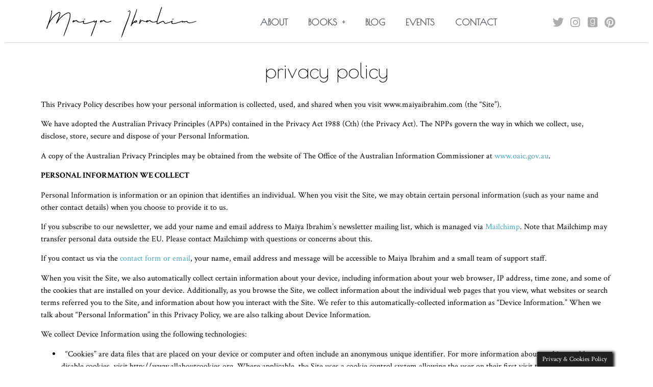

--- FILE ---
content_type: text/html; charset=UTF-8
request_url: https://maiyaibrahim.com/privacy-policy/
body_size: 17095
content:
<!doctype html>
<html lang="en-US">
<head>
	<meta charset="UTF-8">
	<meta name="viewport" content="width=device-width, initial-scale=1">
	<link rel="profile" href="https://gmpg.org/xfn/11">
	<meta name='robots' content='index, follow, max-image-preview:large, max-snippet:-1, max-video-preview:-1' />

	<!-- This site is optimized with the Yoast SEO plugin v23.7 - https://yoast.com/wordpress/plugins/seo/ -->
	<title>Privacy Policy | Maiya Ibrahim</title>
	<meta name="description" content="This Privacy Policy describes how your personal information is collected, used, and shared when you visit www.maiyaibrahim.com (the “Site”)." />
	<link rel="canonical" href="https://maiyaibrahim.com/privacy-policy/" />
	<meta property="og:locale" content="en_US" />
	<meta property="og:type" content="article" />
	<meta property="og:title" content="Privacy Policy | Maiya Ibrahim" />
	<meta property="og:description" content="This Privacy Policy describes how your personal information is collected, used, and shared when you visit www.maiyaibrahim.com (the “Site”)." />
	<meta property="og:url" content="https://maiyaibrahim.com/privacy-policy/" />
	<meta property="og:site_name" content="Maiya Ibrahim" />
	<meta property="article:modified_time" content="2020-09-15T11:07:11+00:00" />
	<meta name="twitter:card" content="summary_large_image" />
	<meta name="twitter:site" content="@maiya_ibrahim" />
	<meta name="twitter:label1" content="Est. reading time" />
	<meta name="twitter:data1" content="6 minutes" />
	<script type="application/ld+json" class="yoast-schema-graph">{"@context":"https://schema.org","@graph":[{"@type":"WebPage","@id":"https://maiyaibrahim.com/privacy-policy/","url":"https://maiyaibrahim.com/privacy-policy/","name":"Privacy Policy | Maiya Ibrahim","isPartOf":{"@id":"https://maiyaibrahim.com/#website"},"datePublished":"2020-07-05T06:58:44+00:00","dateModified":"2020-09-15T11:07:11+00:00","description":"This Privacy Policy describes how your personal information is collected, used, and shared when you visit www.maiyaibrahim.com (the “Site”).","breadcrumb":{"@id":"https://maiyaibrahim.com/privacy-policy/#breadcrumb"},"inLanguage":"en-US","potentialAction":[{"@type":"ReadAction","target":["https://maiyaibrahim.com/privacy-policy/"]}]},{"@type":"BreadcrumbList","@id":"https://maiyaibrahim.com/privacy-policy/#breadcrumb","itemListElement":[{"@type":"ListItem","position":1,"name":"Home","item":"https://maiyaibrahim.com/"},{"@type":"ListItem","position":2,"name":"Privacy Policy"}]},{"@type":"WebSite","@id":"https://maiyaibrahim.com/#website","url":"https://maiyaibrahim.com/","name":"Maiya Ibrahim","description":"Author of the Spice Road trilogy","publisher":{"@id":"https://maiyaibrahim.com/#/schema/person/013b615d316aec4b0c5a080756b46dc8"},"potentialAction":[{"@type":"SearchAction","target":{"@type":"EntryPoint","urlTemplate":"https://maiyaibrahim.com/?s={search_term_string}"},"query-input":{"@type":"PropertyValueSpecification","valueRequired":true,"valueName":"search_term_string"}}],"inLanguage":"en-US"},{"@type":["Person","Organization"],"@id":"https://maiyaibrahim.com/#/schema/person/013b615d316aec4b0c5a080756b46dc8","name":"Maiya Ibrahim","image":{"@type":"ImageObject","inLanguage":"en-US","@id":"https://maiyaibrahim.com/#/schema/person/image/","url":"http://149.28.44.133/wp-content/uploads/2020/09/miavi.jpg","contentUrl":"http://149.28.44.133/wp-content/uploads/2020/09/miavi.jpg","width":400,"height":400,"caption":"Maiya Ibrahim"},"logo":{"@id":"https://maiyaibrahim.com/#/schema/person/image/"},"description":"Maiya Ibrahim is the debut author of the SPICE ROAD trilogy, forthcoming from Delacorte Press/Penguin Random House in 2021. Born and raised in Sydney, she has a Bachelor of Laws but prefers studying the laws of magic systems instead. When she’s not writing or reading, she can be found playing RPGs and immersive sims, adding new plants to her garden, or enjoying Middle Eastern desserts with her family. She is represented by Pete Knapp of Park &amp; Fine Literary and Media.","sameAs":["http://149.28.44.133","https://www.instagram.com/maiya_ibrahim/","https://www.pinterest.com.au/maiya_ibrahim/","https://x.com/maiya_ibrahim"]}]}</script>
	<!-- / Yoast SEO plugin. -->


<link rel='dns-prefetch' href='//www.googletagmanager.com' />
<link rel="alternate" type="application/rss+xml" title="Maiya Ibrahim &raquo; Feed" href="https://maiyaibrahim.com/feed/" />
<link rel="alternate" type="application/rss+xml" title="Maiya Ibrahim &raquo; Comments Feed" href="https://maiyaibrahim.com/comments/feed/" />
<link rel="alternate" title="oEmbed (JSON)" type="application/json+oembed" href="https://maiyaibrahim.com/wp-json/oembed/1.0/embed?url=https%3A%2F%2Fmaiyaibrahim.com%2Fprivacy-policy%2F" />
<link rel="alternate" title="oEmbed (XML)" type="text/xml+oembed" href="https://maiyaibrahim.com/wp-json/oembed/1.0/embed?url=https%3A%2F%2Fmaiyaibrahim.com%2Fprivacy-policy%2F&#038;format=xml" />
<style id='wp-img-auto-sizes-contain-inline-css'>
img:is([sizes=auto i],[sizes^="auto," i]){contain-intrinsic-size:3000px 1500px}
/*# sourceURL=wp-img-auto-sizes-contain-inline-css */
</style>

<link rel='stylesheet' id='sbi_styles-css' href='https://maiyaibrahim.com/wp-content/plugins/instagram-feed/css/sbi-styles.min.css?ver=6.5.1' media='all' />
<style id='wp-emoji-styles-inline-css'>

	img.wp-smiley, img.emoji {
		display: inline !important;
		border: none !important;
		box-shadow: none !important;
		height: 1em !important;
		width: 1em !important;
		margin: 0 0.07em !important;
		vertical-align: -0.1em !important;
		background: none !important;
		padding: 0 !important;
	}
/*# sourceURL=wp-emoji-styles-inline-css */
</style>
<link rel='stylesheet' id='cookie-law-info-css' href='https://maiyaibrahim.com/wp-content/plugins/cookie-law-info/legacy/public/css/cookie-law-info-public.css?ver=3.2.7' media='all' />
<link rel='stylesheet' id='cookie-law-info-gdpr-css' href='https://maiyaibrahim.com/wp-content/plugins/cookie-law-info/legacy/public/css/cookie-law-info-gdpr.css?ver=3.2.7' media='all' />
<link rel='stylesheet' id='hello-elementor-css' href='https://maiyaibrahim.com/wp-content/themes/hello-elementor/assets/css/reset.css?ver=3.4.6' media='all' />
<link rel='stylesheet' id='hello-elementor-theme-style-css' href='https://maiyaibrahim.com/wp-content/themes/hello-elementor/assets/css/theme.css?ver=3.4.6' media='all' />
<link rel='stylesheet' id='hello-elementor-header-footer-css' href='https://maiyaibrahim.com/wp-content/themes/hello-elementor/assets/css/header-footer.css?ver=3.4.6' media='all' />
<link rel='stylesheet' id='elementor-icons-css' href='https://maiyaibrahim.com/wp-content/plugins/elementor/assets/lib/eicons/css/elementor-icons.min.css?ver=5.31.0' media='all' />
<link rel='stylesheet' id='elementor-frontend-css' href='https://maiyaibrahim.com/wp-content/plugins/elementor/assets/css/frontend.min.css?ver=3.24.7' media='all' />
<link rel='stylesheet' id='swiper-css' href='https://maiyaibrahim.com/wp-content/plugins/elementor/assets/lib/swiper/v8/css/swiper.min.css?ver=8.4.5' media='all' />
<link rel='stylesheet' id='e-swiper-css' href='https://maiyaibrahim.com/wp-content/plugins/elementor/assets/css/conditionals/e-swiper.min.css?ver=3.24.7' media='all' />
<link rel='stylesheet' id='elementor-post-54-css' href='https://maiyaibrahim.com/wp-content/uploads/elementor/css/post-54.css?ver=1729921345' media='all' />
<link rel='stylesheet' id='elementor-pro-css' href='https://maiyaibrahim.com/wp-content/plugins/elementor-pro/assets/css/frontend.min.css?ver=3.1.0' media='all' />
<link rel='stylesheet' id='sbistyles-css' href='https://maiyaibrahim.com/wp-content/plugins/instagram-feed/css/sbi-styles.min.css?ver=6.5.1' media='all' />
<link rel='stylesheet' id='widget-heading-css' href='https://maiyaibrahim.com/wp-content/plugins/elementor/assets/css/widget-heading.min.css?ver=3.24.7' media='all' />
<link rel='stylesheet' id='widget-text-editor-css' href='https://maiyaibrahim.com/wp-content/plugins/elementor/assets/css/widget-text-editor.min.css?ver=3.24.7' media='all' />
<link rel='stylesheet' id='elementor-post-279-css' href='https://maiyaibrahim.com/wp-content/uploads/elementor/css/post-279.css?ver=1729970744' media='all' />
<link rel='stylesheet' id='elementor-post-56-css' href='https://maiyaibrahim.com/wp-content/uploads/elementor/css/post-56.css?ver=1729932679' media='all' />
<link rel='stylesheet' id='elementor-post-609-css' href='https://maiyaibrahim.com/wp-content/uploads/elementor/css/post-609.css?ver=1729932671' media='all' />
<link rel='stylesheet' id='elementor-post-372-css' href='https://maiyaibrahim.com/wp-content/uploads/elementor/css/post-372.css?ver=1729921346' media='all' />
<link rel='stylesheet' id='google-fonts-1-css' href='https://fonts.googleapis.com/css?family=Roboto%3A100%2C100italic%2C200%2C200italic%2C300%2C300italic%2C400%2C400italic%2C500%2C500italic%2C600%2C600italic%2C700%2C700italic%2C800%2C800italic%2C900%2C900italic%7CRoboto+Slab%3A100%2C100italic%2C200%2C200italic%2C300%2C300italic%2C400%2C400italic%2C500%2C500italic%2C600%2C600italic%2C700%2C700italic%2C800%2C800italic%2C900%2C900italic%7CCrimson+Text%3A100%2C100italic%2C200%2C200italic%2C300%2C300italic%2C400%2C400italic%2C500%2C500italic%2C600%2C600italic%2C700%2C700italic%2C800%2C800italic%2C900%2C900italic%7CPoiret+One%3A100%2C100italic%2C200%2C200italic%2C300%2C300italic%2C400%2C400italic%2C500%2C500italic%2C600%2C600italic%2C700%2C700italic%2C800%2C800italic%2C900%2C900italic&#038;display=auto&#038;ver=6.9' media='all' />
<link rel='stylesheet' id='elementor-icons-shared-0-css' href='https://maiyaibrahim.com/wp-content/plugins/elementor/assets/lib/font-awesome/css/fontawesome.min.css?ver=5.15.3' media='all' />
<link rel='stylesheet' id='elementor-icons-fa-brands-css' href='https://maiyaibrahim.com/wp-content/plugins/elementor/assets/lib/font-awesome/css/brands.min.css?ver=5.15.3' media='all' />
<script src="https://maiyaibrahim.com/wp-includes/js/jquery/jquery.min.js?ver=3.7.1" id="jquery-core-js" type="bffd5e26ad87db09b8c8005e-text/javascript"></script>
<script src="https://maiyaibrahim.com/wp-includes/js/jquery/jquery-migrate.min.js?ver=3.4.1" id="jquery-migrate-js" type="bffd5e26ad87db09b8c8005e-text/javascript"></script>
<script id="cookie-law-info-js-extra" type="bffd5e26ad87db09b8c8005e-text/javascript">
var Cli_Data = {"nn_cookie_ids":[],"cookielist":[],"non_necessary_cookies":[],"ccpaEnabled":"","ccpaRegionBased":"","ccpaBarEnabled":"1","strictlyEnabled":["necessary","obligatoire"],"ccpaType":"gdpr","js_blocking":"","custom_integration":"","triggerDomRefresh":"","secure_cookies":""};
var cli_cookiebar_settings = {"animate_speed_hide":"500","animate_speed_show":"500","background":"#212121","border":"#b1a6a6c2","border_on":"","button_1_button_colour":"#212121","button_1_button_hover":"#1a1a1a","button_1_link_colour":"#8fe527","button_1_as_button":"1","button_1_new_win":"","button_2_button_colour":"#212121","button_2_button_hover":"#1a1a1a","button_2_link_colour":"#ffffff","button_2_as_button":"1","button_2_hidebar":"1","button_3_button_colour":"#212121","button_3_button_hover":"#1a1a1a","button_3_link_colour":"#f94604","button_3_as_button":"1","button_3_new_win":"","button_4_button_colour":"#212121","button_4_button_hover":"#1a1a1a","button_4_link_colour":"#ffffff","button_4_as_button":"1","button_7_button_colour":"#61a229","button_7_button_hover":"#4e8221","button_7_link_colour":"#fff","button_7_as_button":"1","button_7_new_win":"","font_family":"inherit","header_fix":"","notify_animate_hide":"1","notify_animate_show":"","notify_div_id":"#cookie-law-info-bar","notify_position_horizontal":"right","notify_position_vertical":"bottom","scroll_close":"","scroll_close_reload":"","accept_close_reload":"","reject_close_reload":"","showagain_tab":"","showagain_background":"#fff","showagain_border":"#000","showagain_div_id":"#cookie-law-info-again","showagain_x_position":"80px","text":"#ffffff","show_once_yn":"","show_once":"10000","logging_on":"","as_popup":"","popup_overlay":"1","bar_heading_text":"","cookie_bar_as":"banner","popup_showagain_position":"bottom-right","widget_position":"left"};
var log_object = {"ajax_url":"https://maiyaibrahim.com/wp-admin/admin-ajax.php"};
//# sourceURL=cookie-law-info-js-extra
</script>
<script src="https://maiyaibrahim.com/wp-content/plugins/cookie-law-info/legacy/public/js/cookie-law-info-public.js?ver=3.2.7" id="cookie-law-info-js" type="bffd5e26ad87db09b8c8005e-text/javascript"></script>
<link rel="https://api.w.org/" href="https://maiyaibrahim.com/wp-json/" /><link rel="alternate" title="JSON" type="application/json" href="https://maiyaibrahim.com/wp-json/wp/v2/pages/279" /><link rel="EditURI" type="application/rsd+xml" title="RSD" href="https://maiyaibrahim.com/xmlrpc.php?rsd" />
<meta name="generator" content="WordPress 6.9" />
<link rel='shortlink' href='https://maiyaibrahim.com/?p=279' />
<meta name="generator" content="Site Kit by Google 1.138.0" /><meta name="generator" content="Elementor 3.24.7; features: additional_custom_breakpoints; settings: css_print_method-external, google_font-enabled, font_display-auto">
<style>.recentcomments a{display:inline !important;padding:0 !important;margin:0 !important;}</style>			<style>
				.e-con.e-parent:nth-of-type(n+4):not(.e-lazyloaded):not(.e-no-lazyload),
				.e-con.e-parent:nth-of-type(n+4):not(.e-lazyloaded):not(.e-no-lazyload) * {
					background-image: none !important;
				}
				@media screen and (max-height: 1024px) {
					.e-con.e-parent:nth-of-type(n+3):not(.e-lazyloaded):not(.e-no-lazyload),
					.e-con.e-parent:nth-of-type(n+3):not(.e-lazyloaded):not(.e-no-lazyload) * {
						background-image: none !important;
					}
				}
				@media screen and (max-height: 640px) {
					.e-con.e-parent:nth-of-type(n+2):not(.e-lazyloaded):not(.e-no-lazyload),
					.e-con.e-parent:nth-of-type(n+2):not(.e-lazyloaded):not(.e-no-lazyload) * {
						background-image: none !important;
					}
				}
			</style>
			<link rel="icon" href="https://maiyaibrahim.com/wp-content/uploads/2020/09/cropped-cropped-maiyafavicon-1-32x32.png" sizes="32x32" />
<link rel="icon" href="https://maiyaibrahim.com/wp-content/uploads/2020/09/cropped-cropped-maiyafavicon-1-192x192.png" sizes="192x192" />
<link rel="apple-touch-icon" href="https://maiyaibrahim.com/wp-content/uploads/2020/09/cropped-cropped-maiyafavicon-1-180x180.png" />
<meta name="msapplication-TileImage" content="https://maiyaibrahim.com/wp-content/uploads/2020/09/cropped-cropped-maiyafavicon-1-270x270.png" />
<style id='global-styles-inline-css'>
:root{--wp--preset--aspect-ratio--square: 1;--wp--preset--aspect-ratio--4-3: 4/3;--wp--preset--aspect-ratio--3-4: 3/4;--wp--preset--aspect-ratio--3-2: 3/2;--wp--preset--aspect-ratio--2-3: 2/3;--wp--preset--aspect-ratio--16-9: 16/9;--wp--preset--aspect-ratio--9-16: 9/16;--wp--preset--color--black: #000000;--wp--preset--color--cyan-bluish-gray: #abb8c3;--wp--preset--color--white: #ffffff;--wp--preset--color--pale-pink: #f78da7;--wp--preset--color--vivid-red: #cf2e2e;--wp--preset--color--luminous-vivid-orange: #ff6900;--wp--preset--color--luminous-vivid-amber: #fcb900;--wp--preset--color--light-green-cyan: #7bdcb5;--wp--preset--color--vivid-green-cyan: #00d084;--wp--preset--color--pale-cyan-blue: #8ed1fc;--wp--preset--color--vivid-cyan-blue: #0693e3;--wp--preset--color--vivid-purple: #9b51e0;--wp--preset--gradient--vivid-cyan-blue-to-vivid-purple: linear-gradient(135deg,rgb(6,147,227) 0%,rgb(155,81,224) 100%);--wp--preset--gradient--light-green-cyan-to-vivid-green-cyan: linear-gradient(135deg,rgb(122,220,180) 0%,rgb(0,208,130) 100%);--wp--preset--gradient--luminous-vivid-amber-to-luminous-vivid-orange: linear-gradient(135deg,rgb(252,185,0) 0%,rgb(255,105,0) 100%);--wp--preset--gradient--luminous-vivid-orange-to-vivid-red: linear-gradient(135deg,rgb(255,105,0) 0%,rgb(207,46,46) 100%);--wp--preset--gradient--very-light-gray-to-cyan-bluish-gray: linear-gradient(135deg,rgb(238,238,238) 0%,rgb(169,184,195) 100%);--wp--preset--gradient--cool-to-warm-spectrum: linear-gradient(135deg,rgb(74,234,220) 0%,rgb(151,120,209) 20%,rgb(207,42,186) 40%,rgb(238,44,130) 60%,rgb(251,105,98) 80%,rgb(254,248,76) 100%);--wp--preset--gradient--blush-light-purple: linear-gradient(135deg,rgb(255,206,236) 0%,rgb(152,150,240) 100%);--wp--preset--gradient--blush-bordeaux: linear-gradient(135deg,rgb(254,205,165) 0%,rgb(254,45,45) 50%,rgb(107,0,62) 100%);--wp--preset--gradient--luminous-dusk: linear-gradient(135deg,rgb(255,203,112) 0%,rgb(199,81,192) 50%,rgb(65,88,208) 100%);--wp--preset--gradient--pale-ocean: linear-gradient(135deg,rgb(255,245,203) 0%,rgb(182,227,212) 50%,rgb(51,167,181) 100%);--wp--preset--gradient--electric-grass: linear-gradient(135deg,rgb(202,248,128) 0%,rgb(113,206,126) 100%);--wp--preset--gradient--midnight: linear-gradient(135deg,rgb(2,3,129) 0%,rgb(40,116,252) 100%);--wp--preset--font-size--small: 13px;--wp--preset--font-size--medium: 20px;--wp--preset--font-size--large: 36px;--wp--preset--font-size--x-large: 42px;--wp--preset--spacing--20: 0.44rem;--wp--preset--spacing--30: 0.67rem;--wp--preset--spacing--40: 1rem;--wp--preset--spacing--50: 1.5rem;--wp--preset--spacing--60: 2.25rem;--wp--preset--spacing--70: 3.38rem;--wp--preset--spacing--80: 5.06rem;--wp--preset--shadow--natural: 6px 6px 9px rgba(0, 0, 0, 0.2);--wp--preset--shadow--deep: 12px 12px 50px rgba(0, 0, 0, 0.4);--wp--preset--shadow--sharp: 6px 6px 0px rgba(0, 0, 0, 0.2);--wp--preset--shadow--outlined: 6px 6px 0px -3px rgb(255, 255, 255), 6px 6px rgb(0, 0, 0);--wp--preset--shadow--crisp: 6px 6px 0px rgb(0, 0, 0);}:root { --wp--style--global--content-size: 800px;--wp--style--global--wide-size: 1200px; }:where(body) { margin: 0; }.wp-site-blocks > .alignleft { float: left; margin-right: 2em; }.wp-site-blocks > .alignright { float: right; margin-left: 2em; }.wp-site-blocks > .aligncenter { justify-content: center; margin-left: auto; margin-right: auto; }:where(.wp-site-blocks) > * { margin-block-start: 24px; margin-block-end: 0; }:where(.wp-site-blocks) > :first-child { margin-block-start: 0; }:where(.wp-site-blocks) > :last-child { margin-block-end: 0; }:root { --wp--style--block-gap: 24px; }:root :where(.is-layout-flow) > :first-child{margin-block-start: 0;}:root :where(.is-layout-flow) > :last-child{margin-block-end: 0;}:root :where(.is-layout-flow) > *{margin-block-start: 24px;margin-block-end: 0;}:root :where(.is-layout-constrained) > :first-child{margin-block-start: 0;}:root :where(.is-layout-constrained) > :last-child{margin-block-end: 0;}:root :where(.is-layout-constrained) > *{margin-block-start: 24px;margin-block-end: 0;}:root :where(.is-layout-flex){gap: 24px;}:root :where(.is-layout-grid){gap: 24px;}.is-layout-flow > .alignleft{float: left;margin-inline-start: 0;margin-inline-end: 2em;}.is-layout-flow > .alignright{float: right;margin-inline-start: 2em;margin-inline-end: 0;}.is-layout-flow > .aligncenter{margin-left: auto !important;margin-right: auto !important;}.is-layout-constrained > .alignleft{float: left;margin-inline-start: 0;margin-inline-end: 2em;}.is-layout-constrained > .alignright{float: right;margin-inline-start: 2em;margin-inline-end: 0;}.is-layout-constrained > .aligncenter{margin-left: auto !important;margin-right: auto !important;}.is-layout-constrained > :where(:not(.alignleft):not(.alignright):not(.alignfull)){max-width: var(--wp--style--global--content-size);margin-left: auto !important;margin-right: auto !important;}.is-layout-constrained > .alignwide{max-width: var(--wp--style--global--wide-size);}body .is-layout-flex{display: flex;}.is-layout-flex{flex-wrap: wrap;align-items: center;}.is-layout-flex > :is(*, div){margin: 0;}body .is-layout-grid{display: grid;}.is-layout-grid > :is(*, div){margin: 0;}body{padding-top: 0px;padding-right: 0px;padding-bottom: 0px;padding-left: 0px;}a:where(:not(.wp-element-button)){text-decoration: underline;}:root :where(.wp-element-button, .wp-block-button__link){background-color: #32373c;border-width: 0;color: #fff;font-family: inherit;font-size: inherit;font-style: inherit;font-weight: inherit;letter-spacing: inherit;line-height: inherit;padding-top: calc(0.667em + 2px);padding-right: calc(1.333em + 2px);padding-bottom: calc(0.667em + 2px);padding-left: calc(1.333em + 2px);text-decoration: none;text-transform: inherit;}.has-black-color{color: var(--wp--preset--color--black) !important;}.has-cyan-bluish-gray-color{color: var(--wp--preset--color--cyan-bluish-gray) !important;}.has-white-color{color: var(--wp--preset--color--white) !important;}.has-pale-pink-color{color: var(--wp--preset--color--pale-pink) !important;}.has-vivid-red-color{color: var(--wp--preset--color--vivid-red) !important;}.has-luminous-vivid-orange-color{color: var(--wp--preset--color--luminous-vivid-orange) !important;}.has-luminous-vivid-amber-color{color: var(--wp--preset--color--luminous-vivid-amber) !important;}.has-light-green-cyan-color{color: var(--wp--preset--color--light-green-cyan) !important;}.has-vivid-green-cyan-color{color: var(--wp--preset--color--vivid-green-cyan) !important;}.has-pale-cyan-blue-color{color: var(--wp--preset--color--pale-cyan-blue) !important;}.has-vivid-cyan-blue-color{color: var(--wp--preset--color--vivid-cyan-blue) !important;}.has-vivid-purple-color{color: var(--wp--preset--color--vivid-purple) !important;}.has-black-background-color{background-color: var(--wp--preset--color--black) !important;}.has-cyan-bluish-gray-background-color{background-color: var(--wp--preset--color--cyan-bluish-gray) !important;}.has-white-background-color{background-color: var(--wp--preset--color--white) !important;}.has-pale-pink-background-color{background-color: var(--wp--preset--color--pale-pink) !important;}.has-vivid-red-background-color{background-color: var(--wp--preset--color--vivid-red) !important;}.has-luminous-vivid-orange-background-color{background-color: var(--wp--preset--color--luminous-vivid-orange) !important;}.has-luminous-vivid-amber-background-color{background-color: var(--wp--preset--color--luminous-vivid-amber) !important;}.has-light-green-cyan-background-color{background-color: var(--wp--preset--color--light-green-cyan) !important;}.has-vivid-green-cyan-background-color{background-color: var(--wp--preset--color--vivid-green-cyan) !important;}.has-pale-cyan-blue-background-color{background-color: var(--wp--preset--color--pale-cyan-blue) !important;}.has-vivid-cyan-blue-background-color{background-color: var(--wp--preset--color--vivid-cyan-blue) !important;}.has-vivid-purple-background-color{background-color: var(--wp--preset--color--vivid-purple) !important;}.has-black-border-color{border-color: var(--wp--preset--color--black) !important;}.has-cyan-bluish-gray-border-color{border-color: var(--wp--preset--color--cyan-bluish-gray) !important;}.has-white-border-color{border-color: var(--wp--preset--color--white) !important;}.has-pale-pink-border-color{border-color: var(--wp--preset--color--pale-pink) !important;}.has-vivid-red-border-color{border-color: var(--wp--preset--color--vivid-red) !important;}.has-luminous-vivid-orange-border-color{border-color: var(--wp--preset--color--luminous-vivid-orange) !important;}.has-luminous-vivid-amber-border-color{border-color: var(--wp--preset--color--luminous-vivid-amber) !important;}.has-light-green-cyan-border-color{border-color: var(--wp--preset--color--light-green-cyan) !important;}.has-vivid-green-cyan-border-color{border-color: var(--wp--preset--color--vivid-green-cyan) !important;}.has-pale-cyan-blue-border-color{border-color: var(--wp--preset--color--pale-cyan-blue) !important;}.has-vivid-cyan-blue-border-color{border-color: var(--wp--preset--color--vivid-cyan-blue) !important;}.has-vivid-purple-border-color{border-color: var(--wp--preset--color--vivid-purple) !important;}.has-vivid-cyan-blue-to-vivid-purple-gradient-background{background: var(--wp--preset--gradient--vivid-cyan-blue-to-vivid-purple) !important;}.has-light-green-cyan-to-vivid-green-cyan-gradient-background{background: var(--wp--preset--gradient--light-green-cyan-to-vivid-green-cyan) !important;}.has-luminous-vivid-amber-to-luminous-vivid-orange-gradient-background{background: var(--wp--preset--gradient--luminous-vivid-amber-to-luminous-vivid-orange) !important;}.has-luminous-vivid-orange-to-vivid-red-gradient-background{background: var(--wp--preset--gradient--luminous-vivid-orange-to-vivid-red) !important;}.has-very-light-gray-to-cyan-bluish-gray-gradient-background{background: var(--wp--preset--gradient--very-light-gray-to-cyan-bluish-gray) !important;}.has-cool-to-warm-spectrum-gradient-background{background: var(--wp--preset--gradient--cool-to-warm-spectrum) !important;}.has-blush-light-purple-gradient-background{background: var(--wp--preset--gradient--blush-light-purple) !important;}.has-blush-bordeaux-gradient-background{background: var(--wp--preset--gradient--blush-bordeaux) !important;}.has-luminous-dusk-gradient-background{background: var(--wp--preset--gradient--luminous-dusk) !important;}.has-pale-ocean-gradient-background{background: var(--wp--preset--gradient--pale-ocean) !important;}.has-electric-grass-gradient-background{background: var(--wp--preset--gradient--electric-grass) !important;}.has-midnight-gradient-background{background: var(--wp--preset--gradient--midnight) !important;}.has-small-font-size{font-size: var(--wp--preset--font-size--small) !important;}.has-medium-font-size{font-size: var(--wp--preset--font-size--medium) !important;}.has-large-font-size{font-size: var(--wp--preset--font-size--large) !important;}.has-x-large-font-size{font-size: var(--wp--preset--font-size--x-large) !important;}
/*# sourceURL=global-styles-inline-css */
</style>
<link rel='stylesheet' id='widget-image-css' href='https://maiyaibrahim.com/wp-content/plugins/elementor/assets/css/widget-image.min.css?ver=3.24.7' media='all' />
<link rel='stylesheet' id='e-animation-shrink-css' href='https://maiyaibrahim.com/wp-content/plugins/elementor/assets/lib/animations/styles/e-animation-shrink.min.css?ver=3.24.7' media='all' />
<link rel='stylesheet' id='widget-social-icons-css' href='https://maiyaibrahim.com/wp-content/plugins/elementor/assets/css/widget-social-icons.min.css?ver=3.24.7' media='all' />
<link rel='stylesheet' id='e-apple-webkit-css' href='https://maiyaibrahim.com/wp-content/plugins/elementor/assets/css/conditionals/apple-webkit.min.css?ver=3.24.7' media='all' />
</head>
<body class="privacy-policy wp-singular page-template-default page page-id-279 wp-custom-logo wp-embed-responsive wp-theme-hello-elementor hello-elementor-default elementor-default elementor-kit-54 elementor-page elementor-page-279 elementor-page-372">


<a class="skip-link screen-reader-text" href="#content">Skip to content</a>

<div class="site-container">		<div data-elementor-type="header" data-elementor-id="56" class="elementor elementor-56 elementor-location-header">
		<div class="elementor-section-wrap">
					<header class="elementor-section elementor-top-section elementor-element elementor-element-56460b87 elementor-section-content-middle elementor-section-full_width elementor-section-height-default elementor-section-height-default" data-id="56460b87" data-element_type="section" data-settings="{&quot;background_background&quot;:&quot;classic&quot;,&quot;sticky&quot;:&quot;top&quot;,&quot;sticky_on&quot;:[&quot;desktop&quot;,&quot;tablet&quot;,&quot;mobile&quot;],&quot;sticky_offset&quot;:0,&quot;sticky_effects_offset&quot;:0}">
						<div class="elementor-container elementor-column-gap-narrow">
					<div class="elementor-column elementor-col-25 elementor-top-column elementor-element elementor-element-1d754b5f" data-id="1d754b5f" data-element_type="column">
			<div class="elementor-widget-wrap elementor-element-populated">
						<div class="elementor-element elementor-element-46caff70 elementor-widget elementor-widget-theme-site-logo elementor-widget-image" data-id="46caff70" data-element_type="widget" data-widget_type="theme-site-logo.default">
				<div class="elementor-widget-container">
														<a href="https://maiyaibrahim.com">
							<img width="304" height="68" src="https://maiyaibrahim.com/wp-content/uploads/2020/07/maiyalogo.png" class="attachment-full size-full wp-image-1071" alt="" srcset="https://maiyaibrahim.com/wp-content/uploads/2020/07/maiyalogo.png 304w, https://maiyaibrahim.com/wp-content/uploads/2020/07/maiyalogo-300x67.png 300w" sizes="(max-width: 304px) 100vw, 304px" />								</a>
													</div>
				</div>
					</div>
		</div>
				<div class="elementor-column elementor-col-50 elementor-top-column elementor-element elementor-element-525e0ade" data-id="525e0ade" data-element_type="column">
			<div class="elementor-widget-wrap elementor-element-populated">
						<div class="elementor-element elementor-element-6e3e72e0 elementor-nav-menu__align-center elementor-nav-menu--indicator-plus elementor-nav-menu--dropdown-tablet elementor-nav-menu__text-align-aside elementor-nav-menu--toggle elementor-nav-menu--burger elementor-widget elementor-widget-nav-menu" data-id="6e3e72e0" data-element_type="widget" data-settings="{&quot;layout&quot;:&quot;horizontal&quot;,&quot;toggle&quot;:&quot;burger&quot;}" data-widget_type="nav-menu.default">
				<div class="elementor-widget-container">
						<nav role="navigation" class="elementor-nav-menu--main elementor-nav-menu__container elementor-nav-menu--layout-horizontal e--pointer-text e--animation-shrink"><ul id="menu-1-6e3e72e0" class="elementor-nav-menu"><li class="menu-item menu-item-type-post_type menu-item-object-page menu-item-home menu-item-428"><a href="https://maiyaibrahim.com/" class="elementor-item">about</a></li>
<li class="menu-item menu-item-type-custom menu-item-object-custom menu-item-has-children menu-item-1962"><a class="elementor-item">books</a>
<ul class="sub-menu elementor-nav-menu--dropdown">
	<li class="menu-item menu-item-type-post_type menu-item-object-page menu-item-1960"><a href="https://maiyaibrahim.com/spice-road/" class="elementor-sub-item">SPICE ROAD</a></li>
	<li class="menu-item menu-item-type-post_type menu-item-object-page menu-item-1956"><a href="https://maiyaibrahim.com/serpent-sea/" class="elementor-sub-item">SERPENT SEA</a></li>
	<li class="menu-item menu-item-type-post_type menu-item-object-page menu-item-2045"><a href="https://maiyaibrahim.com/faceless-prince/" class="elementor-sub-item">FACELESS PRINCE</a></li>
</ul>
</li>
<li class="menu-item menu-item-type-post_type menu-item-object-page menu-item-1265"><a href="https://maiyaibrahim.com/blog/" class="elementor-item">blog</a></li>
<li class="menu-item menu-item-type-post_type menu-item-object-page menu-item-45"><a href="https://maiyaibrahim.com/events/" class="elementor-item">events</a></li>
<li class="menu-item menu-item-type-post_type menu-item-object-page menu-item-44"><a href="https://maiyaibrahim.com/contact/" class="elementor-item">contact</a></li>
</ul></nav>
					<div class="elementor-menu-toggle" role="button" tabindex="0" aria-label="Menu Toggle" aria-expanded="false">
			<i class="eicon-menu-bar" aria-hidden="true"></i>
			<span class="elementor-screen-only">Menu</span>
		</div>
			<nav class="elementor-nav-menu--dropdown elementor-nav-menu__container" role="navigation" aria-hidden="true"><ul id="menu-2-6e3e72e0" class="elementor-nav-menu"><li class="menu-item menu-item-type-post_type menu-item-object-page menu-item-home menu-item-428"><a href="https://maiyaibrahim.com/" class="elementor-item">about</a></li>
<li class="menu-item menu-item-type-custom menu-item-object-custom menu-item-has-children menu-item-1962"><a class="elementor-item">books</a>
<ul class="sub-menu elementor-nav-menu--dropdown">
	<li class="menu-item menu-item-type-post_type menu-item-object-page menu-item-1960"><a href="https://maiyaibrahim.com/spice-road/" class="elementor-sub-item">SPICE ROAD</a></li>
	<li class="menu-item menu-item-type-post_type menu-item-object-page menu-item-1956"><a href="https://maiyaibrahim.com/serpent-sea/" class="elementor-sub-item">SERPENT SEA</a></li>
	<li class="menu-item menu-item-type-post_type menu-item-object-page menu-item-2045"><a href="https://maiyaibrahim.com/faceless-prince/" class="elementor-sub-item">FACELESS PRINCE</a></li>
</ul>
</li>
<li class="menu-item menu-item-type-post_type menu-item-object-page menu-item-1265"><a href="https://maiyaibrahim.com/blog/" class="elementor-item">blog</a></li>
<li class="menu-item menu-item-type-post_type menu-item-object-page menu-item-45"><a href="https://maiyaibrahim.com/events/" class="elementor-item">events</a></li>
<li class="menu-item menu-item-type-post_type menu-item-object-page menu-item-44"><a href="https://maiyaibrahim.com/contact/" class="elementor-item">contact</a></li>
</ul></nav>
				</div>
				</div>
					</div>
		</div>
				<div class="elementor-column elementor-col-25 elementor-top-column elementor-element elementor-element-7562b8c6 elementor-hidden-tablet elementor-hidden-phone" data-id="7562b8c6" data-element_type="column">
			<div class="elementor-widget-wrap elementor-element-populated">
						<div class="elementor-element elementor-element-71c731c elementor-hidden-tablet elementor-hidden-phone elementor-shape-rounded elementor-grid-0 e-grid-align-center elementor-widget elementor-widget-social-icons" data-id="71c731c" data-element_type="widget" data-widget_type="social-icons.default">
				<div class="elementor-widget-container">
					<div class="elementor-social-icons-wrapper elementor-grid">
							<span class="elementor-grid-item">
					<a class="elementor-icon elementor-social-icon elementor-social-icon-twitter elementor-animation-shrink elementor-repeater-item-993ef04" href="https://twitter.com/maiya_ibrahim" target="_blank">
						<span class="elementor-screen-only">Twitter</span>
						<i class="fab fa-twitter"></i>					</a>
				</span>
							<span class="elementor-grid-item">
					<a class="elementor-icon elementor-social-icon elementor-social-icon-instagram elementor-animation-shrink elementor-repeater-item-5e588a9" href="https://instagram.com/maiya_ibrahim" target="_blank">
						<span class="elementor-screen-only">Instagram</span>
						<i class="fab fa-instagram"></i>					</a>
				</span>
							<span class="elementor-grid-item">
					<a class="elementor-icon elementor-social-icon elementor-social-icon-goodreads elementor-animation-shrink elementor-repeater-item-a1c64d4" href="https://goodreads.com/book/show/51939798-spice-road" target="_blank">
						<span class="elementor-screen-only">Goodreads</span>
						<i class="fab fa-goodreads"></i>					</a>
				</span>
							<span class="elementor-grid-item">
					<a class="elementor-icon elementor-social-icon elementor-social-icon-pinterest elementor-animation-shrink elementor-repeater-item-5e64715" href="https://pinterest.com.au/maiya_ibrahim/" target="_blank">
						<span class="elementor-screen-only">Pinterest</span>
						<i class="fab fa-pinterest"></i>					</a>
				</span>
					</div>
				</div>
				</div>
					</div>
		</div>
					</div>
		</header>
				</div>
		</div>
				<div data-elementor-type="single" data-elementor-id="372" class="elementor elementor-372 elementor-location-single post-279 page type-page status-publish hentry">
		<div class="elementor-section-wrap">
					<section class="elementor-section elementor-top-section elementor-element elementor-element-b3e3524 elementor-section-full_width elementor-section-height-default elementor-section-height-default" data-id="b3e3524" data-element_type="section">
						<div class="elementor-container elementor-column-gap-default">
					<div class="elementor-column elementor-col-100 elementor-top-column elementor-element elementor-element-e1e4497" data-id="e1e4497" data-element_type="column">
			<div class="elementor-widget-wrap elementor-element-populated">
						<div class="elementor-element elementor-element-380ea2d elementor-widget elementor-widget-theme-post-content" data-id="380ea2d" data-element_type="widget" data-widget_type="theme-post-content.default">
				<div class="elementor-widget-container">
					<div data-elementor-type="wp-page" data-elementor-id="279" class="elementor elementor-279">
						<section class="elementor-section elementor-top-section elementor-element elementor-element-f692b4a elementor-section-boxed elementor-section-height-default elementor-section-height-default" data-id="f692b4a" data-element_type="section">
						<div class="elementor-container elementor-column-gap-default">
					<div class="elementor-column elementor-col-100 elementor-top-column elementor-element elementor-element-644be3e7" data-id="644be3e7" data-element_type="column">
			<div class="elementor-widget-wrap elementor-element-populated">
						<div class="elementor-element elementor-element-67678d21 elementor-widget elementor-widget-theme-page-title elementor-page-title elementor-widget-heading" data-id="67678d21" data-element_type="widget" data-widget_type="theme-page-title.default">
				<div class="elementor-widget-container">
			<h1 class="elementor-heading-title elementor-size-default">Privacy Policy</h1>		</div>
				</div>
					</div>
		</div>
					</div>
		</section>
				<section class="elementor-section elementor-top-section elementor-element elementor-element-92b162f elementor-section-boxed elementor-section-height-default elementor-section-height-default" data-id="92b162f" data-element_type="section">
						<div class="elementor-container elementor-column-gap-default">
					<div class="elementor-column elementor-col-100 elementor-top-column elementor-element elementor-element-c6fb606" data-id="c6fb606" data-element_type="column">
			<div class="elementor-widget-wrap elementor-element-populated">
						<div class="elementor-element elementor-element-e25b236 elementor-widget elementor-widget-text-editor" data-id="e25b236" data-element_type="widget" data-widget_type="text-editor.default">
				<div class="elementor-widget-container">
							<p>This Privacy Policy describes how your personal information is collected, used, and shared when you visit www.maiyaibrahim.com (the “Site”). </p><p>We have adopted the Australian Privacy Principles (APPs) contained in the Privacy Act 1988 (Cth) (the Privacy Act). The NPPs govern the way in which we collect, use, disclose, store, secure and dispose of your Personal Information.</p><p>A copy of the Australian Privacy Principles may be obtained from the website of The Office of the Australian Information Commissioner at <a href="https://www.oaic.gov.au/">www.oaic.gov.au</a>.</p><p><strong>PERSONAL INFORMATION WE COLLECT</strong></p><p>Personal Information is information or an opinion that identifies an individual. When you visit the Site, we may obtain certain personal information (such as your name and other contact details) when you choose to provide it to us.</p><p>If you subscribe to our newsletter, we add your name and email address to Maiya Ibrahim’s newsletter mailing list, which is managed via <a href="https://mailchimp.com/">Mailchimp</a>. Note that Mailchimp may transfer personal data outside the EU. Please contact Mailchimp with questions or concerns about this.</p><p>If you contact us via the <a href="http://149.28.44.133/contact/">contact form or email</a>, your name, email address and message will be accessible to Maiya Ibrahim and a small team of support staff.</p><p>When you visit the Site, we also automatically collect certain information about your device, including information about your web browser, IP address, time zone, and some of the cookies that are installed on your device. Additionally, as you browse the Site, we collect information about the individual web pages that you view, what websites or search terms referred you to the Site, and information about how you interact with the Site. We refer to this automatically-collected information as “Device Information.” When we talk about “Personal Information” in this Privacy Policy, we are also talking about Device Information.</p><p>We collect Device Information using the following technologies:</p><ul><li>  “Cookies” are data files that are placed on your device or computer and often include an anonymous unique identifier. For more information about cookies, and how to disable cookies, visit http://www.allaboutcookies.org. Where applicable, the Site uses a cookie control system allowing the user on their first visit to the Site to allow or disallow the use of cookies on their computer/device. </li><li>“Log files” track actions occurring on the Site, and collect data including your IP address, browser type, Internet service provider, referring/exit pages, and date/time stamps.</li><li>“Web beacons,” “tags,” and “pixels” are electronic files used to record information about how you browse the Site.</li></ul><p><strong><br />HOW DO WE USE YOUR PERSONAL INFORMATION?</strong></p><p>We may use the information we obtain to:</p><ul><li>respond to and communicate with you about your requests, questions, comments and messages;</li><li>offer and provide products, services and tailored information to you, including email newsletters;</li><li>permit you to participate in blogging, forums, and discussion groups;</li><li>communicate with you about, and administer your participation in, special events, programs, surveys, contests, sweepstakes, and other offers or promotions;</li><li>operate, evaluate and improve our Site (for example, by generating analytics about how our customers browse and interact with the Site, and to assess the success of our marketing and advertising campaigns);</li><li>protect against, identify and prevent fraud and other criminal activity, claims and other liabilities; and</li><li>comply with and enforce applicable legal requirements, relevant industry standards and our policies and where otherwise permitted or required by applicable law.</li></ul><p><br />We use Google Analytics to help us understand how our customers use the Site. You can read more about how Google uses your Personal Information here:  <a href="https://www.google.com/intl/en/policies/privacy/">https://www.google.com/intl/en/policies/privacy/</a>.  You can also opt-out of Google Analytics here: <a href="https://tools.google.com/dlpage/gaoptout"> https://tools.google.com/dlpage/gaoptout</a>.</p><p>When we collect Personal Information we will, where appropriate and where possible, explain to you why we are collecting the information and how we plan to use it.</p><p><strong>THIRD PARTIES</strong></p><p>Where reasonable and practicable to do so, we will collect your Personal Information only from you. However, in some circumstances we may be provided with information by third parties. In such a case we will take reasonable steps to ensure that you are made aware of the information provided to us by the third party.</p><p><strong>SHARING YOUR PERSONAL INFORMATION</strong></p><p>Your personal information is never shared externally or used for purposes other than the above, except to comply with applicable laws and regulations, to respond to a subpoena, search warrant or other lawful request for information we receive, or to otherwise protect our rights.</p><p><strong>SECURITY OF YOUR PERSONAL INFORMATION</strong></p><p>Your Personal Information is stored in a manner that reasonably protects it from misuse and loss and from unauthorized access, modification or disclosure. Every effort has been made to ensure a safe and secure form to email submission process but advise users using such form to email processes that they do so at their own risk.</p><p><strong>HOW TO UNSUBSCRIBE FROM THE NEWSLETTER</strong></p><p>Every newsletter contains an unsubscribe link in its footer.</p><p>When you unsubscribe from a newsletter managed via Mailchimp, your details remain on the list of past recipients. However, if you are still a subscriber when you contact us, your details can be permanently removed from the list on request. Please <a href="http://149.28.44.133/contact/">contact us</a> if you would like this to happen.</p><p><strong>YOUR RIGHTS</strong></p><p>If you are a European resident, you have the right to access personal information we hold about you and to ask that your personal information be corrected, updated, or deleted. If you would like to exercise this right, please <a href="http://149.28.44.133/contact/">contact us</a>.</p><p>Additionally, if you are a European resident we note that we are processing your information in order to fulfill contracts we might have with you (for example if you make an order through the Site), or otherwise to pursue our legitimate business interests listed above. Additionally, please note that your information will be transferred outside of Europe, including to Canada and the United States.</p><p id="retention"><b>RETENTION PERIODS</b></p><p>We retain your Personal Information until such a time as you unsubscribe or ask us to remove your details or when your Personal Information is no longer needed for the purpose for which it was obtained.</p><p><strong>EXTERNAL LINKS</strong></p><p>Although the Site aims to only include quality, safe and relevant external links, users are advised to adopt a policy of caution before clicking any external web links mentioned throughout the Site. (External links are clickable text / banner / image links to other websites). </p><p>Despite our best efforts, we cannot guarantee or verify the contents of any externally linked website. Users should note they click on external links at their own risk and the Site and its owners cannot be held liable for any damages or implications caused by visiting any external links mentioned.</p><p><strong>CHANGES</strong></p><p>We may update this privacy policy from time to time in order to reflect, for example, changes to our practices or for other operational, legal or regulatory reasons.</p><p><strong>CONTACT US</strong></p><p>For more information about our privacy practices, if you have questions, or if you would like to make a complaint, please contact us by e-mail at <a href="/cdn-cgi/l/email-protection" class="__cf_email__" data-cfemail="fe9d91908a9f9d8abe939f97879f979c8c9f969793d09d9193">[email&#160;protected]</a>.</p>						</div>
				</div>
					</div>
		</div>
					</div>
		</section>
				</div>
				</div>
				</div>
					</div>
		</div>
					</div>
		</section>
				</div>
		</div>
				<div data-elementor-type="footer" data-elementor-id="609" class="elementor elementor-609 elementor-location-footer">
		<div class="elementor-section-wrap">
					<section class="elementor-section elementor-top-section elementor-element elementor-element-1d16fbe1 elementor-section-content-middle elementor-section-boxed elementor-section-height-default elementor-section-height-default" data-id="1d16fbe1" data-element_type="section">
							<div class="elementor-background-overlay"></div>
							<div class="elementor-container elementor-column-gap-no">
					<div class="elementor-column elementor-col-100 elementor-top-column elementor-element elementor-element-262e3f5b" data-id="262e3f5b" data-element_type="column">
			<div class="elementor-widget-wrap elementor-element-populated">
						<div class="elementor-element elementor-element-6bebf5d9 elementor-widget elementor-widget-heading" data-id="6bebf5d9" data-element_type="widget" data-widget_type="heading.default">
				<div class="elementor-widget-container">
			<h2 class="elementor-heading-title elementor-size-default">GET THE LATEST</h2>		</div>
				</div>
				<div class="elementor-element elementor-element-2e8e2c1d elementor-widget elementor-widget-text-editor" data-id="2e8e2c1d" data-element_type="widget" data-widget_type="text-editor.default">
				<div class="elementor-widget-container">
							<p>subscribe to my newsletter for book news, exclusive content, giveaways and more</p>						</div>
				</div>
				<div class="elementor-element elementor-element-3a86d98 elementor-button-align-stretch elementor-widget elementor-widget-global elementor-global-669 elementor-widget-form" data-id="3a86d98" data-element_type="widget" data-settings="{&quot;button_width&quot;:&quot;25&quot;,&quot;step_next_label&quot;:&quot;Next&quot;,&quot;step_previous_label&quot;:&quot;Previous&quot;,&quot;step_type&quot;:&quot;number_text&quot;,&quot;step_icon_shape&quot;:&quot;circle&quot;}" data-widget_type="form.default">
				<div class="elementor-widget-container">
					<form class="elementor-form" method="post" name="Newsletter Form">
			<input type="hidden" name="post_id" value="609"/>
			<input type="hidden" name="form_id" value="3a86d98"/>

							<input type="hidden" name="queried_id" value="279"/>
			
			<div class="elementor-form-fields-wrapper elementor-labels-">
								<div class="elementor-field-type-text elementor-field-group elementor-column elementor-field-group-field_548b971 elementor-col-25 elementor-field-required">
					<label for="form-field-field_548b971" class="elementor-field-label elementor-screen-only">Name</label><input size="1" type="text" name="form_fields[field_548b971]" id="form-field-field_548b971" class="elementor-field elementor-size-xs  elementor-field-textual" placeholder="Name" required="required" aria-required="true">				</div>
								<div class="elementor-field-type-email elementor-field-group elementor-column elementor-field-group-email elementor-col-50 elementor-field-required">
					<label for="form-field-email" class="elementor-field-label elementor-screen-only">Email</label><input size="1" type="email" name="form_fields[email]" id="form-field-email" class="elementor-field elementor-size-xs  elementor-field-textual" placeholder="Email" required="required" aria-required="true">				</div>
								<div class="elementor-field-group elementor-column elementor-field-type-submit elementor-col-25 e-form__buttons">
					<button type="submit" class="elementor-button elementor-size-xs">
						<span >
															<span class=" elementor-button-icon">
																										</span>
																						<span class="elementor-button-text">subscribe</span>
													</span>
					</button>
				</div>
			</div>
		</form>
				</div>
				</div>
					</div>
		</div>
					</div>
		</section>
				<section class="elementor-section elementor-top-section elementor-element elementor-element-6a666aa elementor-section-boxed elementor-section-height-default elementor-section-height-default" data-id="6a666aa" data-element_type="section">
						<div class="elementor-container elementor-column-gap-default">
					<div class="elementor-column elementor-col-100 elementor-top-column elementor-element elementor-element-0ea34ae" data-id="0ea34ae" data-element_type="column">
			<div class="elementor-widget-wrap elementor-element-populated">
						<div class="elementor-element elementor-element-7321f42 elementor-hidden-phone elementor-shape-rounded elementor-grid-0 e-grid-align-center elementor-widget elementor-widget-global elementor-global-492 elementor-widget-social-icons" data-id="7321f42" data-element_type="widget" data-widget_type="social-icons.default">
				<div class="elementor-widget-container">
					<div class="elementor-social-icons-wrapper elementor-grid">
							<span class="elementor-grid-item">
					<a class="elementor-icon elementor-social-icon elementor-social-icon-twitter elementor-animation-shrink elementor-repeater-item-993ef04" href="https://twitter.com/maiya_ibrahim" target="_blank">
						<span class="elementor-screen-only">Twitter</span>
						<i class="fab fa-twitter"></i>					</a>
				</span>
							<span class="elementor-grid-item">
					<a class="elementor-icon elementor-social-icon elementor-social-icon-instagram elementor-animation-shrink elementor-repeater-item-5e588a9" href="https://instagram.com/maiya_ibrahim" target="_blank">
						<span class="elementor-screen-only">Instagram</span>
						<i class="fab fa-instagram"></i>					</a>
				</span>
							<span class="elementor-grid-item">
					<a class="elementor-icon elementor-social-icon elementor-social-icon-goodreads elementor-animation-shrink elementor-repeater-item-a1c64d4" href="https://goodreads.com/book/show/51939798-spice-road" target="_blank">
						<span class="elementor-screen-only">Goodreads</span>
						<i class="fab fa-goodreads"></i>					</a>
				</span>
							<span class="elementor-grid-item">
					<a class="elementor-icon elementor-social-icon elementor-social-icon-pinterest elementor-animation-shrink elementor-repeater-item-5e64715" href="https://pinterest.com.au/maiya_ibrahim/" target="_blank">
						<span class="elementor-screen-only">Pinterest</span>
						<i class="fab fa-pinterest"></i>					</a>
				</span>
					</div>
				</div>
				</div>
				<div class="elementor-element elementor-element-0a944df elementor-widget elementor-widget-heading" data-id="0a944df" data-element_type="widget" data-widget_type="heading.default">
				<div class="elementor-widget-container">
			<div class="elementor-heading-title elementor-size-small">© Maiya Ibrahim 2024 - All Rights Reserved - <a href="http://149.28.44.133/privacy-policy "> Privacy Policy</a></div>		</div>
				</div>
					</div>
		</div>
					</div>
		</section>
				</div>
		</div>
		</div><!-- .site-container -->
<script data-cfasync="false" src="/cdn-cgi/scripts/5c5dd728/cloudflare-static/email-decode.min.js"></script><script type="speculationrules">
{"prefetch":[{"source":"document","where":{"and":[{"href_matches":"/*"},{"not":{"href_matches":["/wp-*.php","/wp-admin/*","/wp-content/uploads/*","/wp-content/*","/wp-content/plugins/*","/wp-content/themes/hello-elementor/*","/*\\?(.+)"]}},{"not":{"selector_matches":"a[rel~=\"nofollow\"]"}},{"not":{"selector_matches":".no-prefetch, .no-prefetch a"}}]},"eagerness":"conservative"}]}
</script>
<!--googleoff: all--><div id="cookie-law-info-bar" data-nosnippet="true"><span><div class="cli-bar-container cli-style-v2"><div class="cli-bar-message">This website uses cookies to improve your experience. You can opt out if you wish.</div><div class="cli-bar-btn_container"><a role='button' data-cli_action="accept" id="cookie_action_close_header" class="small cli-plugin-button cli-plugin-main-button cookie_action_close_header cli_action_button wt-cli-accept-btn" style="display:inline-block">Accept</a><a role='button' id="cookie_action_close_header_reject" class="small cli-plugin-button cli-plugin-main-button cookie_action_close_header_reject cli_action_button wt-cli-reject-btn" data-cli_action="reject">Reject</a><a role='button' class="small cli-plugin-button cli-plugin-main-button cli_settings_button">Settings</a><a href="https://maiyaibrahim.com/privacy-policy/" id="CONSTANT_OPEN_URL" target="_blank" class="small cli-plugin-button cli-plugin-main-link cli-minimize-bar" style="display:inline-block">Read More</a></div></div></span></div><div id="cookie-law-info-again" style="display:none" data-nosnippet="true"><span id="cookie_hdr_showagain">Privacy &amp; Cookies Policy</span></div><div class="cli-modal" data-nosnippet="true" id="cliSettingsPopup" tabindex="-1" role="dialog" aria-labelledby="cliSettingsPopup" aria-hidden="true">
  <div class="cli-modal-dialog" role="document">
	<div class="cli-modal-content cli-bar-popup">
		  <button type="button" class="cli-modal-close" id="cliModalClose">
			<svg class="" viewBox="0 0 24 24"><path d="M19 6.41l-1.41-1.41-5.59 5.59-5.59-5.59-1.41 1.41 5.59 5.59-5.59 5.59 1.41 1.41 5.59-5.59 5.59 5.59 1.41-1.41-5.59-5.59z"></path><path d="M0 0h24v24h-24z" fill="none"></path></svg>
			<span class="wt-cli-sr-only">Close</span>
		  </button>
		  <div class="cli-modal-body">
			<div class="cli-container-fluid cli-tab-container">
	<div class="cli-row">
		<div class="cli-col-12 cli-align-items-stretch cli-px-0">
			<div class="cli-privacy-overview">
				<h4>Privacy Overview</h4>				<div class="cli-privacy-content">
					<div class="cli-privacy-content-text">This website uses cookies to improve your experience while you navigate through the website. Out of these cookies, the cookies that are categorized as necessary are stored on your browser as they are essential for the working of basic functionalities of the website. We also use third-party cookies that help us analyze and understand how you use this website. These cookies will be stored in your browser only with your consent. You also have the option to opt-out of these cookies. But opting out of some of these cookies may have an effect on your browsing experience.</div>
				</div>
				<a class="cli-privacy-readmore" aria-label="Show more" role="button" data-readmore-text="Show more" data-readless-text="Show less"></a>			</div>
		</div>
		<div class="cli-col-12 cli-align-items-stretch cli-px-0 cli-tab-section-container">
												<div class="cli-tab-section">
						<div class="cli-tab-header">
							<a role="button" tabindex="0" class="cli-nav-link cli-settings-mobile" data-target="necessary" data-toggle="cli-toggle-tab">
								Necessary							</a>
															<div class="wt-cli-necessary-checkbox">
									<input type="checkbox" class="cli-user-preference-checkbox"  id="wt-cli-checkbox-necessary" data-id="checkbox-necessary" checked="checked"  />
									<label class="form-check-label" for="wt-cli-checkbox-necessary">Necessary</label>
								</div>
								<span class="cli-necessary-caption">Always Enabled</span>
													</div>
						<div class="cli-tab-content">
							<div class="cli-tab-pane cli-fade" data-id="necessary">
								<div class="wt-cli-cookie-description">
									Necessary cookies are absolutely essential for the website to function properly. This category only includes cookies that ensures basic functionalities and security features of the website. These cookies do not store any personal information.								</div>
							</div>
						</div>
					</div>
																	<div class="cli-tab-section">
						<div class="cli-tab-header">
							<a role="button" tabindex="0" class="cli-nav-link cli-settings-mobile" data-target="non-necessary" data-toggle="cli-toggle-tab">
								Non-necessary							</a>
															<div class="cli-switch">
									<input type="checkbox" id="wt-cli-checkbox-non-necessary" class="cli-user-preference-checkbox"  data-id="checkbox-non-necessary" checked='checked' />
									<label for="wt-cli-checkbox-non-necessary" class="cli-slider" data-cli-enable="Enabled" data-cli-disable="Disabled"><span class="wt-cli-sr-only">Non-necessary</span></label>
								</div>
													</div>
						<div class="cli-tab-content">
							<div class="cli-tab-pane cli-fade" data-id="non-necessary">
								<div class="wt-cli-cookie-description">
									Any cookies that may not be particularly necessary for the website to function and is used specifically to collect user personal data via analytics, ads, other embedded contents are termed as non-necessary cookies. It is mandatory to procure user consent prior to running these cookies on your website.								</div>
							</div>
						</div>
					</div>
										</div>
	</div>
</div>
		  </div>
		  <div class="cli-modal-footer">
			<div class="wt-cli-element cli-container-fluid cli-tab-container">
				<div class="cli-row">
					<div class="cli-col-12 cli-align-items-stretch cli-px-0">
						<div class="cli-tab-footer wt-cli-privacy-overview-actions">
						
															<a id="wt-cli-privacy-save-btn" role="button" tabindex="0" data-cli-action="accept" class="wt-cli-privacy-btn cli_setting_save_button wt-cli-privacy-accept-btn cli-btn">SAVE &amp; ACCEPT</a>
													</div>
						
					</div>
				</div>
			</div>
		</div>
	</div>
  </div>
</div>
<div class="cli-modal-backdrop cli-fade cli-settings-overlay"></div>
<div class="cli-modal-backdrop cli-fade cli-popupbar-overlay"></div>
<!--googleon: all--><!-- Instagram Feed JS -->
<script type="bffd5e26ad87db09b8c8005e-text/javascript">
var sbiajaxurl = "https://maiyaibrahim.com/wp-admin/admin-ajax.php";
</script>
			<script type="bffd5e26ad87db09b8c8005e-text/javascript">
				const lazyloadRunObserver = () => {
					const lazyloadBackgrounds = document.querySelectorAll( `.e-con.e-parent:not(.e-lazyloaded)` );
					const lazyloadBackgroundObserver = new IntersectionObserver( ( entries ) => {
						entries.forEach( ( entry ) => {
							if ( entry.isIntersecting ) {
								let lazyloadBackground = entry.target;
								if( lazyloadBackground ) {
									lazyloadBackground.classList.add( 'e-lazyloaded' );
								}
								lazyloadBackgroundObserver.unobserve( entry.target );
							}
						});
					}, { rootMargin: '200px 0px 200px 0px' } );
					lazyloadBackgrounds.forEach( ( lazyloadBackground ) => {
						lazyloadBackgroundObserver.observe( lazyloadBackground );
					} );
				};
				const events = [
					'DOMContentLoaded',
					'elementor/lazyload/observe',
				];
				events.forEach( ( event ) => {
					document.addEventListener( event, lazyloadRunObserver );
				} );
			</script>
			<script src="https://maiyaibrahim.com/wp-content/plugins/elementor-pro/assets/lib/smartmenus/jquery.smartmenus.min.js?ver=1.0.1" id="smartmenus-js" type="bffd5e26ad87db09b8c8005e-text/javascript"></script>
<script src="https://maiyaibrahim.com/wp-content/plugins/elementor-pro/assets/js/webpack-pro.runtime.min.js?ver=3.1.0" id="elementor-pro-webpack-runtime-js" type="bffd5e26ad87db09b8c8005e-text/javascript"></script>
<script src="https://maiyaibrahim.com/wp-content/plugins/elementor/assets/js/webpack.runtime.min.js?ver=3.24.7" id="elementor-webpack-runtime-js" type="bffd5e26ad87db09b8c8005e-text/javascript"></script>
<script src="https://maiyaibrahim.com/wp-content/plugins/elementor/assets/js/frontend-modules.min.js?ver=3.24.7" id="elementor-frontend-modules-js" type="bffd5e26ad87db09b8c8005e-text/javascript"></script>
<script src="https://maiyaibrahim.com/wp-content/plugins/elementor-pro/assets/lib/sticky/jquery.sticky.min.js?ver=3.1.0" id="elementor-sticky-js" type="bffd5e26ad87db09b8c8005e-text/javascript"></script>
<script id="elementor-pro-frontend-js-before" type="bffd5e26ad87db09b8c8005e-text/javascript">
var ElementorProFrontendConfig = {"ajaxurl":"https:\/\/maiyaibrahim.com\/wp-admin\/admin-ajax.php","nonce":"74c88b327d","urls":{"assets":"https:\/\/maiyaibrahim.com\/wp-content\/plugins\/elementor-pro\/assets\/"},"i18n":{"toc_no_headings_found":"No headings were found on this page."},"shareButtonsNetworks":{"facebook":{"title":"Facebook","has_counter":true},"twitter":{"title":"Twitter"},"google":{"title":"Google+","has_counter":true},"linkedin":{"title":"LinkedIn","has_counter":true},"pinterest":{"title":"Pinterest","has_counter":true},"reddit":{"title":"Reddit","has_counter":true},"vk":{"title":"VK","has_counter":true},"odnoklassniki":{"title":"OK","has_counter":true},"tumblr":{"title":"Tumblr"},"digg":{"title":"Digg"},"skype":{"title":"Skype"},"stumbleupon":{"title":"StumbleUpon","has_counter":true},"mix":{"title":"Mix"},"telegram":{"title":"Telegram"},"pocket":{"title":"Pocket","has_counter":true},"xing":{"title":"XING","has_counter":true},"whatsapp":{"title":"WhatsApp"},"email":{"title":"Email"},"print":{"title":"Print"}},"facebook_sdk":{"lang":"en_US","app_id":""},"lottie":{"defaultAnimationUrl":"https:\/\/maiyaibrahim.com\/wp-content\/plugins\/elementor-pro\/modules\/lottie\/assets\/animations\/default.json"}};
//# sourceURL=elementor-pro-frontend-js-before
</script>
<script src="https://maiyaibrahim.com/wp-content/plugins/elementor-pro/assets/js/frontend.min.js?ver=3.1.0" id="elementor-pro-frontend-js" type="bffd5e26ad87db09b8c8005e-text/javascript"></script>
<script src="https://maiyaibrahim.com/wp-includes/js/jquery/ui/core.min.js?ver=1.13.3" id="jquery-ui-core-js" type="bffd5e26ad87db09b8c8005e-text/javascript"></script>
<script id="elementor-frontend-js-before" type="bffd5e26ad87db09b8c8005e-text/javascript">
var elementorFrontendConfig = {"environmentMode":{"edit":false,"wpPreview":false,"isScriptDebug":false},"i18n":{"shareOnFacebook":"Share on Facebook","shareOnTwitter":"Share on Twitter","pinIt":"Pin it","download":"Download","downloadImage":"Download image","fullscreen":"Fullscreen","zoom":"Zoom","share":"Share","playVideo":"Play Video","previous":"Previous","next":"Next","close":"Close","a11yCarouselWrapperAriaLabel":"Carousel | Horizontal scrolling: Arrow Left & Right","a11yCarouselPrevSlideMessage":"Previous slide","a11yCarouselNextSlideMessage":"Next slide","a11yCarouselFirstSlideMessage":"This is the first slide","a11yCarouselLastSlideMessage":"This is the last slide","a11yCarouselPaginationBulletMessage":"Go to slide"},"is_rtl":false,"breakpoints":{"xs":0,"sm":480,"md":768,"lg":1025,"xl":1440,"xxl":1600},"responsive":{"breakpoints":{"mobile":{"label":"Mobile Portrait","value":767,"default_value":767,"direction":"max","is_enabled":true},"mobile_extra":{"label":"Mobile Landscape","value":880,"default_value":880,"direction":"max","is_enabled":false},"tablet":{"label":"Tablet Portrait","value":1024,"default_value":1024,"direction":"max","is_enabled":true},"tablet_extra":{"label":"Tablet Landscape","value":1200,"default_value":1200,"direction":"max","is_enabled":false},"laptop":{"label":"Laptop","value":1366,"default_value":1366,"direction":"max","is_enabled":false},"widescreen":{"label":"Widescreen","value":2400,"default_value":2400,"direction":"min","is_enabled":false}},"hasCustomBreakpoints":false},"version":"3.24.7","is_static":false,"experimentalFeatures":{"additional_custom_breakpoints":true,"container":true,"container_grid":true,"e_swiper_latest":true,"e_nested_atomic_repeaters":true,"e_onboarding":true,"home_screen":true,"landing-pages":true,"link-in-bio":true,"floating-buttons":true},"urls":{"assets":"https:\/\/maiyaibrahim.com\/wp-content\/plugins\/elementor\/assets\/","ajaxurl":"https:\/\/maiyaibrahim.com\/wp-admin\/admin-ajax.php","uploadUrl":"https:\/\/maiyaibrahim.com\/wp-content\/uploads"},"nonces":{"floatingButtonsClickTracking":"fd1f6af7f2"},"swiperClass":"swiper","settings":{"page":[],"editorPreferences":[]},"kit":{"body_background_background":"classic","active_breakpoints":["viewport_mobile","viewport_tablet"],"global_image_lightbox":"yes","lightbox_enable_counter":"yes","lightbox_enable_fullscreen":"yes","lightbox_enable_zoom":"yes","lightbox_enable_share":"yes","lightbox_title_src":"title","lightbox_description_src":"description"},"post":{"id":279,"title":"Privacy%20Policy%20%7C%20Maiya%20Ibrahim","excerpt":"","featuredImage":false}};
//# sourceURL=elementor-frontend-js-before
</script>
<script src="https://maiyaibrahim.com/wp-content/plugins/elementor/assets/js/frontend.min.js?ver=3.24.7" id="elementor-frontend-js" type="bffd5e26ad87db09b8c8005e-text/javascript"></script>
<script src="https://maiyaibrahim.com/wp-content/plugins/elementor-pro/assets/js/preloaded-elements-handlers.min.js?ver=3.1.0" id="pro-preloaded-elements-handlers-js" type="bffd5e26ad87db09b8c8005e-text/javascript"></script>
<script id="wp-emoji-settings" type="application/json">
{"baseUrl":"https://s.w.org/images/core/emoji/17.0.2/72x72/","ext":".png","svgUrl":"https://s.w.org/images/core/emoji/17.0.2/svg/","svgExt":".svg","source":{"concatemoji":"https://maiyaibrahim.com/wp-includes/js/wp-emoji-release.min.js?ver=6.9"}}
</script>
<script type="bffd5e26ad87db09b8c8005e-module">
/*! This file is auto-generated */
const a=JSON.parse(document.getElementById("wp-emoji-settings").textContent),o=(window._wpemojiSettings=a,"wpEmojiSettingsSupports"),s=["flag","emoji"];function i(e){try{var t={supportTests:e,timestamp:(new Date).valueOf()};sessionStorage.setItem(o,JSON.stringify(t))}catch(e){}}function c(e,t,n){e.clearRect(0,0,e.canvas.width,e.canvas.height),e.fillText(t,0,0);t=new Uint32Array(e.getImageData(0,0,e.canvas.width,e.canvas.height).data);e.clearRect(0,0,e.canvas.width,e.canvas.height),e.fillText(n,0,0);const a=new Uint32Array(e.getImageData(0,0,e.canvas.width,e.canvas.height).data);return t.every((e,t)=>e===a[t])}function p(e,t){e.clearRect(0,0,e.canvas.width,e.canvas.height),e.fillText(t,0,0);var n=e.getImageData(16,16,1,1);for(let e=0;e<n.data.length;e++)if(0!==n.data[e])return!1;return!0}function u(e,t,n,a){switch(t){case"flag":return n(e,"\ud83c\udff3\ufe0f\u200d\u26a7\ufe0f","\ud83c\udff3\ufe0f\u200b\u26a7\ufe0f")?!1:!n(e,"\ud83c\udde8\ud83c\uddf6","\ud83c\udde8\u200b\ud83c\uddf6")&&!n(e,"\ud83c\udff4\udb40\udc67\udb40\udc62\udb40\udc65\udb40\udc6e\udb40\udc67\udb40\udc7f","\ud83c\udff4\u200b\udb40\udc67\u200b\udb40\udc62\u200b\udb40\udc65\u200b\udb40\udc6e\u200b\udb40\udc67\u200b\udb40\udc7f");case"emoji":return!a(e,"\ud83e\u1fac8")}return!1}function f(e,t,n,a){let r;const o=(r="undefined"!=typeof WorkerGlobalScope&&self instanceof WorkerGlobalScope?new OffscreenCanvas(300,150):document.createElement("canvas")).getContext("2d",{willReadFrequently:!0}),s=(o.textBaseline="top",o.font="600 32px Arial",{});return e.forEach(e=>{s[e]=t(o,e,n,a)}),s}function r(e){var t=document.createElement("script");t.src=e,t.defer=!0,document.head.appendChild(t)}a.supports={everything:!0,everythingExceptFlag:!0},new Promise(t=>{let n=function(){try{var e=JSON.parse(sessionStorage.getItem(o));if("object"==typeof e&&"number"==typeof e.timestamp&&(new Date).valueOf()<e.timestamp+604800&&"object"==typeof e.supportTests)return e.supportTests}catch(e){}return null}();if(!n){if("undefined"!=typeof Worker&&"undefined"!=typeof OffscreenCanvas&&"undefined"!=typeof URL&&URL.createObjectURL&&"undefined"!=typeof Blob)try{var e="postMessage("+f.toString()+"("+[JSON.stringify(s),u.toString(),c.toString(),p.toString()].join(",")+"));",a=new Blob([e],{type:"text/javascript"});const r=new Worker(URL.createObjectURL(a),{name:"wpTestEmojiSupports"});return void(r.onmessage=e=>{i(n=e.data),r.terminate(),t(n)})}catch(e){}i(n=f(s,u,c,p))}t(n)}).then(e=>{for(const n in e)a.supports[n]=e[n],a.supports.everything=a.supports.everything&&a.supports[n],"flag"!==n&&(a.supports.everythingExceptFlag=a.supports.everythingExceptFlag&&a.supports[n]);var t;a.supports.everythingExceptFlag=a.supports.everythingExceptFlag&&!a.supports.flag,a.supports.everything||((t=a.source||{}).concatemoji?r(t.concatemoji):t.wpemoji&&t.twemoji&&(r(t.twemoji),r(t.wpemoji)))});
//# sourceURL=https://maiyaibrahim.com/wp-includes/js/wp-emoji-loader.min.js
</script>

<script src="/cdn-cgi/scripts/7d0fa10a/cloudflare-static/rocket-loader.min.js" data-cf-settings="bffd5e26ad87db09b8c8005e-|49" defer></script><script defer src="https://static.cloudflareinsights.com/beacon.min.js/vcd15cbe7772f49c399c6a5babf22c1241717689176015" integrity="sha512-ZpsOmlRQV6y907TI0dKBHq9Md29nnaEIPlkf84rnaERnq6zvWvPUqr2ft8M1aS28oN72PdrCzSjY4U6VaAw1EQ==" data-cf-beacon='{"version":"2024.11.0","token":"5fd2e73b933e4f148abf644148e5a6a4","r":1,"server_timing":{"name":{"cfCacheStatus":true,"cfEdge":true,"cfExtPri":true,"cfL4":true,"cfOrigin":true,"cfSpeedBrain":true},"location_startswith":null}}' crossorigin="anonymous"></script>
</body>
</html>


<!-- Page cached by LiteSpeed Cache 7.7 on 2026-01-22 14:49:24 -->

--- FILE ---
content_type: text/css
request_url: https://maiyaibrahim.com/wp-content/uploads/elementor/css/post-54.css?ver=1729921345
body_size: 143
content:
.elementor-kit-54{--e-global-color-primary:#6EC1E4;--e-global-color-secondary:#54595F;--e-global-color-text:#7A7A7A;--e-global-color-accent:#61CE70;--e-global-color-65a70edb:#4054B2;--e-global-color-3d9ca60a:#23A455;--e-global-color-78211c54:#000;--e-global-color-772a018c:#FFF;--e-global-color-714b7d1a:#46A8C5;--e-global-typography-primary-font-family:"Roboto";--e-global-typography-primary-font-weight:600;--e-global-typography-secondary-font-family:"Roboto Slab";--e-global-typography-secondary-font-weight:400;--e-global-typography-text-font-family:"Roboto";--e-global-typography-text-font-weight:400;--e-global-typography-accent-font-family:"Roboto";--e-global-typography-accent-font-weight:500;color:#000000;font-family:"Crimson Text", Sans-serif;}.elementor-kit-54 a{color:#46A8C5;}.elementor-kit-54 h1{color:#000000;font-family:"Poiret One", Sans-serif;}.elementor-kit-54 h2{color:#000000;font-family:"Poiret One", Sans-serif;}.elementor-kit-54 h3{color:#000000;font-family:"Poiret One", Sans-serif;}.elementor-kit-54 h4{color:#000000;font-family:"Poiret One", Sans-serif;}.elementor-kit-54 h5{color:#000000;font-family:"Poiret One", Sans-serif;}.elementor-kit-54 h6{color:#000000;font-family:"Poiret One", Sans-serif;}.elementor-kit-54 button:hover,.elementor-kit-54 button:focus,.elementor-kit-54 input[type="button"]:hover,.elementor-kit-54 input[type="button"]:focus,.elementor-kit-54 input[type="submit"]:hover,.elementor-kit-54 input[type="submit"]:focus,.elementor-kit-54 .elementor-button:hover,.elementor-kit-54 .elementor-button:focus{background-color:#46A8C5;}.elementor-kit-54 input:not([type="button"]):not([type="submit"]),.elementor-kit-54 textarea,.elementor-kit-54 .elementor-field-textual{box-shadow:0px 0px 5px 0px #46A8C5;}.elementor-kit-54 input:focus:not([type="button"]):not([type="submit"]),.elementor-kit-54 textarea:focus,.elementor-kit-54 .elementor-field-textual:focus{box-shadow:0px 0px 10px 0px #46A8C5;}.elementor-section.elementor-section-boxed > .elementor-container{max-width:1140px;}.e-con{--container-max-width:1140px;}.elementor-widget:not(:last-child){margin-block-end:20px;}.elementor-element{--widgets-spacing:20px 20px;}{}h1.entry-title{display:var(--page-title-display);}@media(max-width:1024px){.elementor-section.elementor-section-boxed > .elementor-container{max-width:1024px;}.e-con{--container-max-width:1024px;}}@media(max-width:767px){.elementor-section.elementor-section-boxed > .elementor-container{max-width:767px;}.e-con{--container-max-width:767px;}}/* Start custom CSS */.site-container {
    max-width: 1400px;
    background-color: #FFF;
    box-shadow: 0px 0px 1px 1px #FFF;
    border: 0px solid #EEE;
    margin: 0px auto;
    padding: 10px;
    padding-top: 5px;
    padding-bottom: 0px;
}/* End custom CSS */

--- FILE ---
content_type: text/css
request_url: https://maiyaibrahim.com/wp-content/uploads/elementor/css/post-279.css?ver=1729970744
body_size: -410
content:
.elementor-279 .elementor-element.elementor-element-f692b4a{margin-top:15px;margin-bottom:15px;padding:0px 0px 0px 0px;}.elementor-279 .elementor-element.elementor-element-67678d21{text-align:center;}.elementor-279 .elementor-element.elementor-element-67678d21 .elementor-heading-title{text-transform:lowercase;}

--- FILE ---
content_type: text/css
request_url: https://maiyaibrahim.com/wp-content/uploads/elementor/css/post-56.css?ver=1729932679
body_size: 579
content:
.elementor-56 .elementor-element.elementor-element-56460b87 > .elementor-container > .elementor-column > .elementor-widget-wrap{align-content:center;align-items:center;}.elementor-56 .elementor-element.elementor-element-56460b87:not(.elementor-motion-effects-element-type-background), .elementor-56 .elementor-element.elementor-element-56460b87 > .elementor-motion-effects-container > .elementor-motion-effects-layer{background-color:#ffffff;}.elementor-56 .elementor-element.elementor-element-56460b87{border-style:solid;border-width:0px 0px 1px 0px;border-color:#d3d3d3;transition:background 0.3s, border 0.3s, border-radius 0.3s, box-shadow 0.3s;z-index:1;}.elementor-56 .elementor-element.elementor-element-56460b87 > .elementor-background-overlay{transition:background 0.3s, border-radius 0.3s, opacity 0.3s;}.elementor-56 .elementor-element.elementor-element-1d754b5f > .elementor-element-populated{margin:0px 0px 0px 20px;--e-column-margin-right:0px;--e-column-margin-left:20px;}.elementor-56 .elementor-element.elementor-element-46caff70 img{width:100%;max-width:304px;height:68px;object-fit:contain;object-position:center center;}.elementor-56 .elementor-element.elementor-element-525e0ade > .elementor-element-populated{margin:0px 10px 0px 10px;--e-column-margin-right:10px;--e-column-margin-left:10px;}.elementor-56 .elementor-element.elementor-element-6e3e72e0 .elementor-menu-toggle{margin-left:auto;background-color:rgba(0,0,0,0);font-size:30px;border-width:0px;border-radius:0px;}.elementor-56 .elementor-element.elementor-element-6e3e72e0 .elementor-nav-menu .elementor-item{font-family:"Poiret One", Sans-serif;font-size:18px;font-weight:bold;text-transform:uppercase;line-height:1em;letter-spacing:0px;}.elementor-56 .elementor-element.elementor-element-6e3e72e0 .elementor-nav-menu--main .elementor-item{color:#54595f;padding-left:0px;padding-right:0px;padding-top:0px;padding-bottom:0px;}.elementor-56 .elementor-element.elementor-element-6e3e72e0 .elementor-nav-menu--main .elementor-item:hover,
					.elementor-56 .elementor-element.elementor-element-6e3e72e0 .elementor-nav-menu--main .elementor-item.elementor-item-active,
					.elementor-56 .elementor-element.elementor-element-6e3e72e0 .elementor-nav-menu--main .elementor-item.highlighted,
					.elementor-56 .elementor-element.elementor-element-6e3e72e0 .elementor-nav-menu--main .elementor-item:focus{color:#46A8C5;}.elementor-56 .elementor-element.elementor-element-6e3e72e0 .elementor-nav-menu--main .elementor-item.elementor-item-active{color:#46A8C5;}body:not(.rtl) .elementor-56 .elementor-element.elementor-element-6e3e72e0 .elementor-nav-menu--layout-horizontal .elementor-nav-menu > li:not(:last-child){margin-right:40px;}body.rtl .elementor-56 .elementor-element.elementor-element-6e3e72e0 .elementor-nav-menu--layout-horizontal .elementor-nav-menu > li:not(:last-child){margin-left:40px;}.elementor-56 .elementor-element.elementor-element-6e3e72e0 .elementor-nav-menu--main:not(.elementor-nav-menu--layout-horizontal) .elementor-nav-menu > li:not(:last-child){margin-bottom:40px;}.elementor-56 .elementor-element.elementor-element-6e3e72e0 .elementor-nav-menu--dropdown a, .elementor-56 .elementor-element.elementor-element-6e3e72e0 .elementor-menu-toggle{color:#000000;}.elementor-56 .elementor-element.elementor-element-6e3e72e0 .elementor-nav-menu--dropdown{background-color:#f2f2f2;}.elementor-56 .elementor-element.elementor-element-6e3e72e0 .elementor-nav-menu--dropdown a:hover,
					.elementor-56 .elementor-element.elementor-element-6e3e72e0 .elementor-nav-menu--dropdown a.elementor-item-active,
					.elementor-56 .elementor-element.elementor-element-6e3e72e0 .elementor-nav-menu--dropdown a.highlighted,
					.elementor-56 .elementor-element.elementor-element-6e3e72e0 .elementor-menu-toggle:hover{color:#39c7ce;}.elementor-56 .elementor-element.elementor-element-6e3e72e0 .elementor-nav-menu--dropdown a:hover,
					.elementor-56 .elementor-element.elementor-element-6e3e72e0 .elementor-nav-menu--dropdown a.elementor-item-active,
					.elementor-56 .elementor-element.elementor-element-6e3e72e0 .elementor-nav-menu--dropdown a.highlighted{background-color:#ededed;}.elementor-56 .elementor-element.elementor-element-6e3e72e0 div.elementor-menu-toggle{color:#000000;}.elementor-56 .elementor-element.elementor-element-6e3e72e0 div.elementor-menu-toggle:hover{color:rgba(230, 87, 39, 0.43);}.elementor-56 .elementor-element.elementor-element-7562b8c6 > .elementor-element-populated{margin:0px 20px 0px 0px;--e-column-margin-right:20px;--e-column-margin-left:0px;}.elementor-56 .elementor-element.elementor-element-71c731c{--grid-template-columns:repeat(0, auto);--icon-size:22px;--grid-column-gap:12px;--grid-row-gap:0px;}.elementor-56 .elementor-element.elementor-element-71c731c .elementor-widget-container{text-align:center;}.elementor-56 .elementor-element.elementor-element-71c731c .elementor-social-icon{background-color:rgba(255,255,255,0);--icon-padding:0em;}.elementor-56 .elementor-element.elementor-element-71c731c .elementor-social-icon i{color:rgba(0, 0, 0, 0.32);}.elementor-56 .elementor-element.elementor-element-71c731c .elementor-social-icon svg{fill:rgba(0, 0, 0, 0.32);}.elementor-56 .elementor-element.elementor-element-71c731c .elementor-social-icon:hover{background-color:rgba(64, 84, 178, 0);}.elementor-56 .elementor-element.elementor-element-71c731c .elementor-social-icon:hover i{color:#46A8C5;}.elementor-56 .elementor-element.elementor-element-71c731c .elementor-social-icon:hover svg{fill:#46A8C5;}.elementor-56 .elementor-element.elementor-element-71c731c > .elementor-widget-container{padding:2px 2px 2px 2px;}@media(max-width:1024px){.elementor-56 .elementor-element.elementor-element-56460b87{padding:30px 20px 30px 20px;}.elementor-56 .elementor-element.elementor-element-46caff70{text-align:left;}.elementor-56 .elementor-element.elementor-element-525e0ade > .elementor-element-populated{margin:0px 0px 0px 0px;--e-column-margin-right:0px;--e-column-margin-left:0px;}.elementor-56 .elementor-element.elementor-element-6e3e72e0 .elementor-nav-menu .elementor-item{font-size:13px;}body:not(.rtl) .elementor-56 .elementor-element.elementor-element-6e3e72e0 .elementor-nav-menu--layout-horizontal .elementor-nav-menu > li:not(:last-child){margin-right:0px;}body.rtl .elementor-56 .elementor-element.elementor-element-6e3e72e0 .elementor-nav-menu--layout-horizontal .elementor-nav-menu > li:not(:last-child){margin-left:0px;}.elementor-56 .elementor-element.elementor-element-6e3e72e0 .elementor-nav-menu--main:not(.elementor-nav-menu--layout-horizontal) .elementor-nav-menu > li:not(:last-child){margin-bottom:0px;}}@media(max-width:767px){.elementor-56 .elementor-element.elementor-element-56460b87{padding:20px 20px 20px 20px;}.elementor-56 .elementor-element.elementor-element-1d754b5f{width:50%;}.elementor-56 .elementor-element.elementor-element-1d754b5f > .elementor-element-populated{margin:0px 0px 0px 0px;--e-column-margin-right:0px;--e-column-margin-left:0px;}.elementor-56 .elementor-element.elementor-element-46caff70{text-align:center;}.elementor-56 .elementor-element.elementor-element-46caff70 img{width:200px;max-width:1000px;}.elementor-56 .elementor-element.elementor-element-525e0ade{width:50%;}.elementor-56 .elementor-element.elementor-element-525e0ade > .elementor-element-populated{margin:0px 0px 0px 0px;--e-column-margin-right:0px;--e-column-margin-left:0px;}.elementor-56 .elementor-element.elementor-element-6e3e72e0 .elementor-nav-menu--main > .elementor-nav-menu > li > .elementor-nav-menu--dropdown, .elementor-56 .elementor-element.elementor-element-6e3e72e0 .elementor-nav-menu__container.elementor-nav-menu--dropdown{margin-top:31px !important;}}@media(min-width:768px){.elementor-56 .elementor-element.elementor-element-1d754b5f{width:38.653%;}.elementor-56 .elementor-element.elementor-element-525e0ade{width:52.946%;}.elementor-56 .elementor-element.elementor-element-7562b8c6{width:20.541%;}}@media(max-width:1024px) and (min-width:768px){.elementor-56 .elementor-element.elementor-element-1d754b5f{width:30%;}.elementor-56 .elementor-element.elementor-element-525e0ade{width:40%;}}

--- FILE ---
content_type: text/css
request_url: https://maiyaibrahim.com/wp-content/uploads/elementor/css/post-609.css?ver=1729932671
body_size: 682
content:
.elementor-609 .elementor-element.elementor-element-1d16fbe1 > .elementor-container > .elementor-column > .elementor-widget-wrap{align-content:center;align-items:center;}.elementor-609 .elementor-element.elementor-element-1d16fbe1 > .elementor-background-overlay{background-image:url("https://maiyaibrahim.com/wp-content/uploads/2020/07/glitch_texture15.png");background-position:center center;background-repeat:no-repeat;background-size:cover;opacity:1;}.elementor-609 .elementor-element.elementor-element-1d16fbe1 .elementor-background-overlay{filter:brightness( 79% ) contrast( 108% ) saturate( 74% ) blur( 0px ) hue-rotate( 0deg );}.elementor-609 .elementor-element.elementor-element-1d16fbe1{box-shadow:0px 0px 10px 2px #468EC5;margin-top:30px;margin-bottom:0px;padding:20px 0px 20px 0px;}.elementor-609 .elementor-element.elementor-element-262e3f5b > .elementor-widget-wrap > .elementor-widget:not(.elementor-widget__width-auto):not(.elementor-widget__width-initial):not(:last-child):not(.elementor-absolute){margin-bottom:5px;}.elementor-609 .elementor-element.elementor-element-262e3f5b > .elementor-element-populated{padding:0% 25% 0% 25%;}.elementor-609 .elementor-element.elementor-element-6bebf5d9{text-align:center;}.elementor-609 .elementor-element.elementor-element-6bebf5d9 .elementor-heading-title{color:#ffffff;font-size:35px;}.elementor-609 .elementor-element.elementor-element-2e8e2c1d{text-align:center;color:#FFFFFF;font-size:16px;font-weight:100;letter-spacing:0px;}.elementor-609 .elementor-element.elementor-element-2e8e2c1d > .elementor-widget-container{margin:0px 0px 0px 0px;padding:0px 0px 0px 0px;}.elementor-609 .elementor-element.elementor-global-669 .elementor-field-group{padding-right:calc( 15px/2 );padding-left:calc( 15px/2 );margin-bottom:0px;}.elementor-609 .elementor-element.elementor-global-669 .elementor-form-fields-wrapper{margin-left:calc( -15px/2 );margin-right:calc( -15px/2 );margin-bottom:-0px;}.elementor-609 .elementor-element.elementor-global-669 .elementor-field-group.recaptcha_v3-bottomleft, .elementor-609 .elementor-element.elementor-global-669 .elementor-field-group.recaptcha_v3-bottomright{margin-bottom:0;}body.rtl .elementor-609 .elementor-element.elementor-global-669 .elementor-labels-inline .elementor-field-group > label{padding-left:0px;}body:not(.rtl) .elementor-609 .elementor-element.elementor-global-669 .elementor-labels-inline .elementor-field-group > label{padding-right:0px;}body .elementor-609 .elementor-element.elementor-global-669 .elementor-labels-above .elementor-field-group > label{padding-bottom:0px;}.elementor-609 .elementor-element.elementor-global-669 .elementor-field-group > label{font-size:15px;font-weight:600;}.elementor-609 .elementor-element.elementor-global-669 .elementor-field-type-html{padding-bottom:0px;}.elementor-609 .elementor-element.elementor-global-669 .elementor-field-group .elementor-field{color:#ffffff;}.elementor-609 .elementor-element.elementor-global-669 .elementor-field-group .elementor-field, .elementor-609 .elementor-element.elementor-global-669 .elementor-field-subgroup label{font-size:15px;font-weight:400;}.elementor-609 .elementor-element.elementor-global-669 .elementor-field-group:not(.elementor-field-type-upload) .elementor-field:not(.elementor-select-wrapper){background-color:rgba(255,255,255,0.14);border-color:#FFFFFF;border-width:1px 1px 1px 1px;border-radius:0px 0px 0px 0px;}.elementor-609 .elementor-element.elementor-global-669 .elementor-field-group .elementor-select-wrapper select{background-color:rgba(255,255,255,0.14);border-color:#FFFFFF;border-width:1px 1px 1px 1px;border-radius:0px 0px 0px 0px;}.elementor-609 .elementor-element.elementor-global-669 .elementor-field-group .elementor-select-wrapper::before{color:#FFFFFF;}.elementor-609 .elementor-element.elementor-global-669 .elementor-button{font-size:15px;font-weight:600;text-transform:uppercase;border-style:solid;padding:3px 0px 0px 0px;}.elementor-609 .elementor-element.elementor-global-669 .e-form__buttons__wrapper__button-next{background-color:#000000;color:#FFFFFF;}.elementor-609 .elementor-element.elementor-global-669 .elementor-button[type="submit"]{background-color:#000000;color:#FFFFFF;}.elementor-609 .elementor-element.elementor-global-669 .elementor-button[type="submit"] svg *{fill:#FFFFFF;}.elementor-609 .elementor-element.elementor-global-669 .e-form__buttons__wrapper__button-previous{color:#ffffff;}.elementor-609 .elementor-element.elementor-global-669 .e-form__buttons__wrapper__button-next:hover{background-color:rgba(70, 168, 197, 0.54);color:#FFFFFF;}.elementor-609 .elementor-element.elementor-global-669 .elementor-button[type="submit"]:hover{background-color:rgba(70, 168, 197, 0.54);color:#FFFFFF;}.elementor-609 .elementor-element.elementor-global-669 .elementor-button[type="submit"]:hover svg *{fill:#FFFFFF;}.elementor-609 .elementor-element.elementor-global-669 .e-form__buttons__wrapper__button-previous:hover{color:#ffffff;}.elementor-609 .elementor-element.elementor-global-669 .elementor-message.elementor-message-success{color:#FFFFFF;}.elementor-609 .elementor-element.elementor-global-669 .elementor-message.elementor-message-danger{color:#FFFFFF;}.elementor-609 .elementor-element.elementor-global-669 .elementor-message.elementor-help-inline{color:#FFFFFF;}.elementor-609 .elementor-element.elementor-global-669{--e-form-steps-indicators-spacing:20px;--e-form-steps-indicator-padding:30px;--e-form-steps-indicator-inactive-secondary-color:#ffffff;--e-form-steps-indicator-active-secondary-color:#ffffff;--e-form-steps-indicator-completed-secondary-color:#ffffff;--e-form-steps-divider-width:1px;--e-form-steps-divider-gap:10px;}.elementor-609 .elementor-element.elementor-element-6a666aa{margin-top:10px;margin-bottom:10px;}.elementor-609 .elementor-element.elementor-global-492{--grid-template-columns:repeat(0, auto);--icon-size:22px;--grid-column-gap:12px;--grid-row-gap:0px;}.elementor-609 .elementor-element.elementor-global-492 .elementor-widget-container{text-align:center;}.elementor-609 .elementor-element.elementor-global-492 .elementor-social-icon{background-color:rgba(255,255,255,0);--icon-padding:0em;}.elementor-609 .elementor-element.elementor-global-492 .elementor-social-icon i{color:rgba(0, 0, 0, 0.32);}.elementor-609 .elementor-element.elementor-global-492 .elementor-social-icon svg{fill:rgba(0, 0, 0, 0.32);}.elementor-609 .elementor-element.elementor-global-492 .elementor-social-icon:hover{background-color:rgba(64, 84, 178, 0);}.elementor-609 .elementor-element.elementor-global-492 .elementor-social-icon:hover i{color:#46A8C5;}.elementor-609 .elementor-element.elementor-global-492 .elementor-social-icon:hover svg{fill:#46A8C5;}.elementor-609 .elementor-element.elementor-global-492 > .elementor-widget-container{padding:2px 2px 2px 2px;}.elementor-609 .elementor-element.elementor-element-0a944df{text-align:center;}.elementor-609 .elementor-element.elementor-element-0a944df .elementor-heading-title{color:#7A7A7A;}.elementor-609 .elementor-element.elementor-element-0a944df > .elementor-widget-container{padding:0px 0px 10px 0px;}@media(max-width:1024px){.elementor-609 .elementor-element.elementor-element-1d16fbe1{padding:50px 25px 50px 25px;}.elementor-609 .elementor-element.elementor-element-262e3f5b > .elementor-element-populated{padding:0px 100px 0px 100px;}}@media(max-width:767px){.elementor-609 .elementor-element.elementor-element-1d16fbe1{padding:50px 20px 50px 20px;}.elementor-609 .elementor-element.elementor-element-262e3f5b > .elementor-element-populated{padding:0px 0px 0px 0px;}}

--- FILE ---
content_type: text/css
request_url: https://maiyaibrahim.com/wp-content/uploads/elementor/css/post-372.css?ver=1729921346
body_size: -210
content:
body.elementor-page-372:not(.elementor-motion-effects-element-type-background), body.elementor-page-372 > .elementor-motion-effects-container > .elementor-motion-effects-layer{background-image:url("https://maiyaibrahim.com/wp-content/uploads/2020/07/ocean.jpg");}/* Start custom CSS */.site-container {
    max-width: 1400px;
    background-color: #FFF;
    box-shadow: 0px 0px 1px 1px #FFF;
    border: 0px solid #EEE;
    margin: 0px auto;
    padding: 10px;
    padding-top: 5px;
    padding-bottom: 0px;
}/* End custom CSS */